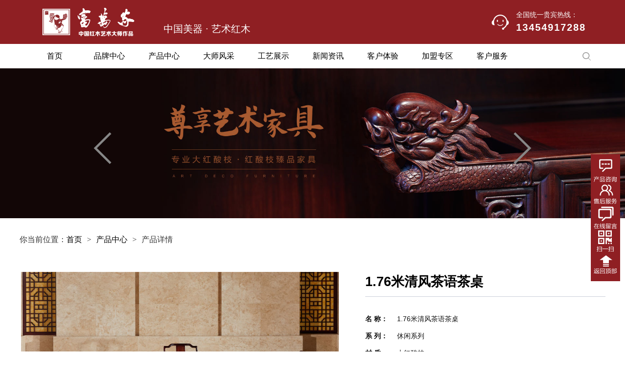

--- FILE ---
content_type: text/html; charset=utf-8
request_url: http://www.dyfwj.com/productShow.aspx?PrId=1544
body_size: 6485
content:






<!DOCTYPE html>
<html lang="zh-CN">
<head>
    <meta charset="UTF-8">
    <meta name="keywords" content="your keywords">
    <meta name="description" content="your description">
    <meta name="author" content="author,email address">
    <meta name="robots" content="index,follow">
    <meta http-equiv="X-UA-Compatible" content="IE=Edge,chrome=1">
    <meta name="renderer" content="ie-stand">
    <title>产品中心_东阳富万家红木家具</title>
    
<link href="/js/layui/css/layui.css" rel="stylesheet" />
<link rel="stylesheet" href="./css/reset.css">
<link href="../css/assets.css" rel="stylesheet" />
<link rel="stylesheet" href="./css/swiper.css">
<link rel="stylesheet" href="./css/layout.css?v=20260130145053">
<script src="./js/jquery.js"></script>
<script src="/js/layui/layui.js"></script>
<script src="./js/swiper.js"></script>
<script src="./js/common.js?v=20260130145053"></script>

    <link href="css/productShow.css" rel="stylesheet" />
</head>
<body>
    <form name="form1" method="post" action="./productShow.aspx?PrId=1544" id="form1">
<div>
<input type="hidden" name="__VIEWSTATE" id="__VIEWSTATE" value="/[base64]/kvJjlir9kAgEPZBYCZg8VAwABNAzliqDnm5/mtYHnqItkAgIPZBYCZg8VAwABNQzliqDnm5/[base64]/[base64]/ns7vliJcM5LyR6Zey57O75YiXFQUDMTU1AzE1NwMxNTgDMTU5AzE2NxQrAwVnZ2dnZ2RkZCdRawYBeZ47QTU+Tf/y6c7H2vlBSX98IrarplbY2zDq" />
</div>

<div>

	<input type="hidden" name="__VIEWSTATEGENERATOR" id="__VIEWSTATEGENERATOR" value="B2C60753" />
	<input type="hidden" name="__EVENTVALIDATION" id="__EVENTVALIDATION" value="/wEdAAzgLYXEh+RTj1RI/fj02q/82v3+d3xYvpvcNZU4/ZaKlJ2tvpbEFQR3j4Ef+N3tmjfZf0kdgCoPWDAoZrzT/VsDz/hJp3fEUS/unKyw9XKgxWczpPBOk8t0HzhIp4lc6+koQcG3SSD+Mzm2B+NA1aScmr/TWrmNa68+0JdzVajAUJYyjHfLg1K7Zh2uMmOj+IVWvABq3Md6KdLmAUncjN3wlJeKEx68uB+E+JJ87ipb3pMm7bDTIewOE5dwdOj/9UWSeoH1aVvjvxiHlJBdkEhMHOL0dJ4Gq4Y5GaLb+OYPdA==" />
</div>
        <div class="brand">
            
            
<div class="head">
    <div class="head-bd">
        <div class="wrap">
            <div class="wrap-bd">
                <div class="head-logo">
                    <a href="/">
                        <img src="./images/logo.png" alt=""></a>
                </div>
                <div class="head-slogan">中国美器 · 艺术红木</div>
            </div>
            <div class="wrap-pq">
                <div class="head-call">
                    <h6>全国统一贵宾热线：</h6>
                    <h3>13454917288</h3>
                </div>
            </div>
        </div>
    </div>
    <div class="head-pq">
        <div class="wrap">
            <div class="wrap-bd">
                <div class="head-nav">
                    <dl>
                        <dt>
                            <a href="/">首页</a>
                        </dt>
                    </dl>
                    <dl>
                        <dt>
                            <a href="about.aspx">品牌中心</a>
                        </dt>
                        <dd>
                            
<a href="about.aspx" class="">品牌简介</a>
<a href="aboutCulture.aspx" class="">品牌文化</a>
<a href="honor.aspx" class="">品牌荣誉</a>
<a href="video.aspx" class="">品牌视频</a>
<a href="contact.aspx"  class="">联系我们</a>
                        </dd>
                    </dl>
                    <dl>
                        <dt>
                            <a href="product.aspx?PrMaId=1&#column_module">产品中心</a>
                        </dt>
                        <dd>
                            
        <a class="" href="product.aspx?PrMaId=1&#column_module">大红酸枝</a>
    
        <a class="" href="product.aspx?PrMaId=4&#column_module">红酸枝</a>
    
        <a class="" href="product.aspx?PrMaId=5&#column_module">私享定制</a>
    
        <a class="" href="product.aspx?PrMaId=10&#column_module">中式整装</a>
    

                        </dd>
                    </dl>
                    <dl>
                        <dt>
                            <a href="masterAbout.aspx">大师风采</a>
                        </dt>
                        <dd>
                            
<a href="masterAbout.aspx" class="">大师简介</a>
<a href="masterProduct.aspx" class="">大师作品</a>
<a href="masterPhoto.aspx" class="">大师风采</a>
                        </dd>
                    </dl>
                    <dl>
                        <dt>
                            <a href="craft.aspx">工艺展示</a>
                        </dt>
                        <dd>
                            
<a href="craft.aspx?id=16" class="">工艺特色</a>
<a href="craft.aspx?id=1033" class="">生产流程</a>
                        </dd>
                    </dl>
                    <dl>
                        <dt>
                            <a href="news.aspx">新闻资讯</a>
                        </dt>
                        <dd>
                            
            <a class="" href="news.aspx?NeClId=1">企业资讯</a> 
        
            <a class="" href="news.aspx?NeClId=8">行业动态</a> 
        
            <a class="" href="news.aspx?NeClId=17">红木文化</a> 
        
 


                        </dd>
                    </dl>
                    <dl>
                        <dt>
                            <a href="exper.aspx">客户体验</a>
                        </dt>
                        <dd>
                            
<a href="customerChCase.aspx" class="">中式空间</a>
<a href="customerCase.aspx" class="">客户案例</a>
<a href="exper.aspx" class="">预约体验</a>
                        </dd>
                    </dl>
                    <dl>
                        <dt>
                            <a href="joinUs.aspx">加盟专区</a>
                        </dt>
                        <dd>
                            
        <a class="" href="joinUs.aspx?AtInClId=2">加盟优势</a>
    
        <a class="" href="joinUs.aspx?AtInClId=4">加盟流程</a>
    
        <a class="" href="joinUs.aspx?AtInClId=5">加盟条件</a>
    
<a href="JoinOnline.aspx" class="">在线加盟</a>
                        </dd>
                    </dl>
                    <dl>
                        <dt>
                            <a href="customerService.aspx">客户服务</a>
                        </dt>

                    </dl>
                </div>
            </div>
            <input type="submit" name="headMod$searchbtn" value="" id="headMod_searchbtn" class="hide" />
            <div class="wrap-pq">
                <div class="head-search">
                    <input name="headMod$txtKey" type="text" id="headMod_txtKey" placeholder="输入关键字" />
                    <img src="./images/icon_sousuo.png" alt="" id="searchBtn">
                </div>
            </div>
        </div>
    </div>
</div>

<div class="home-banner">
    <div class="swiper" id="homeBanner">
        <div class="swiper-wrapper">
            
                    <div class="swiper-slide">
                        <a href="#" target="_blank">
                            <img src="/UpLoadFile/ImagesInfo/20220510110507619.jpg" /></a>
                    </div>
                
                    <div class="swiper-slide">
                        <a href="#" target="_blank">
                            <img src="/UpLoadFile/ImagesInfo/20220510110514190.jpg" /></a>
                    </div>
                
                    <div class="swiper-slide">
                        <a href="#" target="_blank">
                            <img src="/UpLoadFile/ImagesInfo/20220510110523618.jpg" /></a>
                    </div>
                
                    <div class="swiper-slide">
                        <a href="#" target="_blank">
                            <img src="/UpLoadFile/ImagesInfo/20220510110538397.jpg" /></a>
                    </div>
                
        </div>
        <div class="swiper-button-prev"></div>
        <div class="swiper-button-next"></div>
    </div>
</div>



            <div class="innerPage">
                <div class="innerPage-main">
                     
<!--图片脚本-->
<script src="/js/img.main.js" type="text/javascript"></script>
<div class="current-location">
    <div class="cl-this">你当前位置：<a href="/">首页</a><span>></span><a href="product.aspx">产品中心</a><span>></span>产品详情</div>
</div>

        <div class="details_af">
            <div class="da_l">
                <div id="demo-test-gallery" class="dal_t swiper-no-swiping demo-gallery">
                    <ul class="swiper-wrapper ">
                        <li class="swiper-slide ">

                            <img src="/UpLoadFile/Product/20220517112755084.jpg" alt="1.76米清风茶语茶桌">
                        </li>
                        <li class="swiper-slide hide">

                            <img src="/" alt="1.76米清风茶语茶桌">
                        </li>
                        <li class="swiper-slide hide">

                            <img src="/" alt="1.76米清风茶语茶桌">
                        </li>
                        <li class="swiper-slide hide">

                            <img src="/" alt="1.76米清风茶语茶桌">
                        </li>
                        <li class="swiper-slide hide">

                            <img src="/" alt="1.76米清风茶语茶桌">
                        </li>
                    </ul>
                </div>
                <div class="dal_b hide">
                    <ul class="swiper-wrapper">
                        <li class="swiper-slide ">
                            <img src="/UpLoadFile/Product/20220517112755084.jpg" alt="1.76米清风茶语茶桌"></li>
                        <li class="swiper-slide hide">
                            <img src="/" alt="1.76米清风茶语茶桌"></li>
                        <li class="swiper-slide hide">
                            <img src="/" alt="1.76米清风茶语茶桌"></li>
                        <li class="swiper-slide hide">
                            <img src="/" alt="1.76米清风茶语茶桌"></li>
                        <li class="swiper-slide hide">
                            <img src="/" alt="1.76米清风茶语茶桌"></li>
                    </ul>
                    <div class="swiper-button-next"></div>
                    <div class="swiper-button-prev"></div>
                </div>
            </div>
            <div class="da_r">
                <em class="dar_title">1.76米清风茶语茶桌</em>
                <div class="dar_dl">
                    <dl>
                        <dt>名       称：</dt>
                        <dd>1.76米清风茶语茶桌</dd>
                    </dl>
                    <dl>
                        <dt>系       列：</dt>
                        <dd>休闲系列</dd>
                    </dl>
                    <dl>
                        <dt>材       质：</dt>
                        <dd>大红酸枝</dd>
                    </dl>
                    <dl>
                        <dt>规       格：</dt>
                        <dd>暂无</dd>
                    </dl>
                    <dl>
                        <dt>备       注：</dt>
                        <dd>产品以实物为准，图片仅供参考</dd>
                    </dl>
                </div>
            </div>
        </div>
    


<div class="details_bf">
    <div class="db_l">
        <div class="db_l_box">
            <div class="dbl_t">
                <em>材质类别</em>
                <span>Material category</span>
            </div>
            <ul class="dbl_b">
                
                        <li><a href="product.aspx?PrMaId=1" target="_blank">大红酸枝</a></li>
                    
                        <li><a href="product.aspx?PrMaId=4" target="_blank">红酸枝</a></li>
                    
                        <li><a href="product.aspx?PrMaId=5" target="_blank">私享定制</a></li>
                    
                        <li><a href="product.aspx?PrMaId=10" target="_blank">中式整装</a></li>
                    
            </ul>
        </div>
        <div class="db_l_box">
            <div class="dbl_t">
                <em>功能空间</em>
                <span>Functional space</span>
            </div>
            <ul class="dbl_b">
                
                        <li><a href="product.aspx?PrClId=155" target="_blank">客厅系列</a></li>
                    
                        <li><a href="product.aspx?PrClId=157" target="_blank">餐厅系列</a></li>
                    
                        <li><a href="product.aspx?PrClId=158" target="_blank">卧室系列</a></li>
                    
                        <li><a href="product.aspx?PrClId=159" target="_blank">书房系列</a></li>
                    
                        <li><a href="product.aspx?PrClId=167" target="_blank">休闲系列</a></li>
                    
            </ul>
        </div>
    </div>
    <div class="dbb_r">
        <ul class="dbbr_t">
            <li class="dbbrt">图文介绍</li>
            <li>商品参数</li>
        </ul>
        <div class="dbbr_b">
            <div class="dbbrb">
                <div style="text-align:center;">
	<img src="/UpLoadFile/image/20220517/20220517112753_2097.jpg" alt="" /><br />
</div>
            </div>
            <div class="dbbrb" style="display: none;">
                <ul class="dbbr_b_xq">
                    <li>名 称：1.76米清风茶语茶桌</li>
                    <li>系 列：休闲系列</li>
                    <li>材 质：大红酸枝</li>
                    <li>规 格：暂无</li>
                </ul>
            </div>
        </div>
    </div>
</div>

                </div>
            </div>
            

<div class="foot">
    <div class="foot-tag">
        <div class="foot-tag-icon">
            <img src="./images/icon_fiexd.png" alt="">
        </div>
    </div>
    <div class="foot-info">
        <div class="foot-info-wrap">
            <div class="foot-info-bd">
                <div class="foot-info-logo">
                    <img src="./images/logo.png" alt="">
                </div>
                <div class="foot-info-txt">
                    <p>贵宾热线：13454917288</p>
                    <p>传真：0579-86211018</p>
                    <p>地址：浙江省东阳市南市街道南峰工业区</p>
                </div>
            </div>
            <div class="foot-info-pq">
                <div class="foot-info-weChat">
                    <div class="foot-info-weChat-item">
                        <div class="fiwi-img">
                            <img src="./images/weChat.jpg?v=1.1" alt="">
                        </div>
                        <div class="fiwi-txt">更多产品信息，扫码咨询</div>
                    </div>
                    
                </div>
            </div>
        </div>
    </div>
    <div class="consult">
        <div id="bmcslfrom" class="consult-wrap">
            <input type="text" placeholder="姓名" class="csl_txtName">
            <input type="text" placeholder="电话" class="csl_txtTel">
            <select name="footerMod$ProductMaterialDDlt" id="footerMod_ProductMaterialDDlt" class="csl_selMater">
	<option value="1">大红酸枝</option>
	<option value="4">红酸枝</option>
	<option value="5">私享定制</option>
	<option value="10">中式整装</option>

</select>
            <select name="footerMod$ProductClassListDDlt" id="footerMod_ProductClassListDDlt" class="csl_selClass">
	<option value="155">客厅系列</option>
	<option value="157">餐厅系列</option>
	<option value="158">卧室系列</option>
	<option value="159">书房系列</option>
	<option value="167">休闲系列</option>

</select>
            <input type="button" value="一对一精准服务" class="csl_btn" data-form="bmcslfrom">
        </div>
    </div>
</div>
<div class="sideBar">
    <div class="sideBar-item openformbtn" data-fmtit="产品咨询" data-mod="2">
        <div class="sideBar-item-icon">
            <img src="./images/icon_btn1.png" alt="">
        </div>
    </div>
    <div class="sideBar-item openformbtn" data-fmtit="售后服务" data-mod="2">
        <div class="sideBar-item-icon">
            <img src="./images/icon_btn2.png" alt="">
        </div>
    </div>
    <div class="sideBar-item openformbtn" data-fmtit="在线留言" data-mod="2">
        <div class="sideBar-item-icon">
            <img src="./images/icon_btn3.png" alt="">
        </div>
    </div>
    <div class="sideBar-item">
        <div class="sideBar-item-icon">
            <img src="./images/icon_btn4.png" alt="">
        </div>
        <div class="sideBar-item-weChat">
            <img src="./images/weChat.jpg?v=1.1" alt="">
        </div>
    </div>
    <div class="sideBar-item" id="toTop">
        <div class="sideBar-item-icon">
            <img src="./images/icon_btn5.png" alt="">
        </div>
    </div>
</div>

<!--通用咨询表单-->
<script src="/js/jquery-1.9.1.min.js"></script>
<script src="/js/layui/layui.js"></script>
<script src="/js/consult.js"></script>
<div id="add-main" style="display: none;">
    <div class="layui-form" id="add-form" style="padding: 20px 0;">
        <div class="layui-form-item ">
            <label class="layui-form-label" style="width: 80px">姓氏</label>
            <div class="layui-input-block">
                <input type="text" id="params_txtname" name="name"   style="width: 240px" lay-verify="required" placeholder="请输入姓氏" autocomplete="off" class="layui-input">
            </div>
        </div>
        <div class="layui-form-item ">
            <label class="layui-form-label" style="width: 80px">电话</label>
            <div class="layui-input-block">
                <input type="text" id="params_txtphone" name="phone"   style="width: 240px" lay-verify="phone" placeholder="请输入电话" autocomplete="off" class="layui-input">
            </div>
        </div>
        <div class="layui-form-item">
            <div class="layui-input-block"  >
                <button type="button" class="layui-btn" lay-submit lay-filter="save" id="savebtn">立即提交</button>
                <button type="reset" class="layui-btn layui-btn-primary" id="closeBtn">重新填写</button>
            </div>
        </div>
        <div class="layui-form-item" >
            <div class="layui-input-block" style="margin: 0px;text-align: center;line-height: 41px;font-size: 18px;">提交成功后，我们会尽快回呼您！</div>
        </div>
    </div>
</div>

        </div>
    </form>
</body>
</html>



--- FILE ---
content_type: text/css
request_url: http://www.dyfwj.com/css/reset.css
body_size: 976
content:
html {
    width: 100%;
    -webkit-text-size-adjust:none;
    -webkit-text-size-adjust: 100%;
    -ms-text-size-adjust: 100%;
    -webkit-tap-highlight-color: rgba(0, 0, 0, 0);
    height: 100%;
}
body {
    width: 100%;
    height: 100%;
    font-size: 12px;
    color: rgb(17, 17, 17);
    line-height: 1.5;
    background: #fff;
    min-height: 100%;
    font-family: 'Microsoft YaHei', '微软雅黑', Arial, sans-serif;
}
* {
    margin: 0;
    padding: 0;
    border: 0;
}
ul,ul li,ol,li {
    list-style: none outside none;
}
img {
    vertical-align: middle;
    border: none;
    max-width: 100%;
}
i {
    font: inherit;
}
input,select,option {
    vertical-align: middle;
    border-radius: 0px;
    -moz-appearance:none;
    -webkit-appearance:none;
    appearance:none;
    -webkit-tap-highlight-color: rgba(0, 0, 0, 0);
    outline: none;
}
input[type="text"],
input[type="button"],
input[type="submit"],
input[type="reset"] {
    -webkit-appearance: none;
    appearance: none;
    border-radius: 0;
    outline: none;
}

h1,h2,h3,h4,h5,h6,i,strong {
    font-weight: normal;
}
select::-ms-expand {
    display: none; 
}
a {
    color: #000;
    text-decoration: none;
    -webkit-tap-highlight-color: rgba(0, 0, 0, 0);
}
a:hover {
    text-decoration: none;
    outline: none;
}
.clear {
    clear: both;
}
.clearfix:after {
    content: "";
    display: block;
    height: 0;
    clear: both;
    visibility: hidden;
}
.clearfix {
    zoom: 1;
    display: block;
    height: 1px;
    clear: both;
}
body,ul,ol,li,p,h1,h2,h3,h4,h5,h6,form,fieldset,table,td,img,div,dl,dt,dd,input{
    margin: 0;
    padding: 0;
}
/* 单行文本溢出隐藏 */
.one-txt-cut {
    overflow: hidden;
    text-overflow:ellipsis;
    white-space: nowrap;
}
/* 多行文本溢出隐藏 */
.txt-cut {
    overflow:hidden; 
    text-overflow:ellipsis; 
    display:-webkit-box; 
    -webkit-line-clamp:2; 
    -webkit-box-orient:vertical; 
}

--- FILE ---
content_type: text/css
request_url: http://www.dyfwj.com/css/layout.css?v=20260130145053
body_size: 7821
content:

/* s head */
.wrap {
    width: 1200px;
    margin: 0 auto;
    height: inherit;
    display: flex;
    justify-content: space-between;
    align-items: center;
}

.wrap-bd {
    display: flex;
    justify-content: center;
    align-items: flex-end;
}

.head-bd {
    width: 100%;
    height: 90px;
    background: #8f1f23;
}

.head-logo {
    width: 189px;
    height: 58px;
    margin-left: 46px;
}

.head-slogan {
    font-size: 20px;
    color: #fff;
    line-height: 1.5;
    margin-left: 60px;
}

.head-call {
    padding-left: 50px;
    background: url('../images/icon_call.png') no-repeat;
    background-size: 35px 31px;
    background-position: left center;
    margin-right: 40px;
}

.head-call h6 {
    font-size: 14px;
    color: #fff;
    font-weight: normal;
}

.head-call h3 {
    font-size: 20px;
    color: #fff;
    font-weight: bold;
    letter-spacing: 2px;
}

.head-pq {
    width: 100%;
    height: 50px;
    background: #fff;
}

.head-nav {
    display: flex;
    justify-content: center;
    align-items: center;
    margin-left: 16px;
}

.head-nav dl {
    width: 112px;
    height: 50px;
    font-size: 16px;
    color: #000;
    line-height: 50px;
    text-align: center;
    background: #fff;
    position: relative;
}

.head-nav dt {
    width: 112px;
    height: 50px;
    font-size: 16px;
    color: #000;
    line-height: 50px;
    text-align: center;
    background: #fff;
}

.head-nav dt a {
    font-size: 16px;
    color: #000;
    display:block;
}

.head-nav dt:hover {
    background: #5e070a;
}

.head-nav dt:hover a {
    font-size: 16px;
    color: #fff;
}

.head-nav dd {
    display: none ;
    position: absolute;
    top: 50px;
    left: 0;
    z-index: 100;
    width: 100%;
    padding: 10px 0;
    background: rgba(153, 51, 51, .8);
}

.head-nav dd a {
    display: block;
    width: 100%;
    height: 40px;
    font-size: 16px;
    color: #fff;
    line-height: 40px;
    text-align: center;
}

.head-nav dt.cur {
    color: #fff;
    background: #5e070a;
}

.head-nav dt.cur a {
    font-size: 16px;
    color: #fff;
}

.head-search {
    width: 136px;
    height: 28px;
    display: flex;
    justify-content: flex-end;
    align-items: center;
    margin-right: 30px;
}
.head-search input {
    display: none;
    width: 115px;
    height: 28px;
    border: 1px solid #ddd;
    padding: 0 5px;
    font-size: 14px;
    color: #000;
    box-sizing: border-box;
}
.head-search img {
    width: 17px;
    height: 17px;
    cursor: pointer;
    margin-left: 4px;
}
/* e head */

/* s banner */
.home-banner {
    width: 100%;
    position: relative;
    overflow: hidden;
}

.home-banner .swiper-button-prev {
    width: 36px;
    height: 65px;
    background: url('../images/icon_prev.png') no-repeat;
    background-size: 100% 100%;
    background-position: center;
    left: 15%;
}
.home-banner .swiper-button-next {
    width: 36px;
    height: 65px;
    background: url('../images/icon_next.png') no-repeat;
    background-size: 100% 100%;
    background-position: center;
    right: 15%;
}
/* e banner */

/* s consult */
.consult {
    width: 100%;
    height: 160px;
    background: #e8e8e8;
}
.consult-wrap {
    width: 1140px;
    margin: 0 auto;
    padding: 0 30px;
    height: inherit;
    display: flex;
    justify-content: center;
    align-items: center;
}
.consult input,
.consult select {
    width: 200px;
    height: 35px;
    border: 1px solid #bfbfbf;
    box-sizing: border-box;
    padding: 0 20px;
    font-size: 16px;
    color: #3b3b3b;
    margin-right: 20px;
}

.consult input[type=button] {
    margin-right: 0;
    font-size: 18px;
    color: #fff;
    font-weight: 500;
    background: #c9171d;
    border-color: #c9171d;
    cursor: pointer;
}
/* e consult */


/* s home-column */
.home-column-wrap {
    width: 1140px;
    margin: 0 auto;
    padding: 0 30px;
    height: inherit;
    display: flex;
    justify-content: center;
    align-items: center;
}
.home-column-title {
    width: 100%;
    height: 160px;
}
.home-column-title-bd {
    width: 170px;
    font-size: 36px;
    color: #000;
    font-weight: 500;
    line-height: 1.5;
}
.home-column-title-pq {
    width: 970px;
    height: 40px;
    display: flex;
    justify-content: space-between;
    align-items: center;
    border-bottom: 1px solid #959595;
}
.home-column-title-pq span {
    font-size: 18px;
    color: #000;
    line-height: 40px;
    letter-spacing: 5px;
}
.home-column-title-pq a {
    width: 120px;
    height: 24px;
    border: 1px solid #959595;
    border-radius: 20px;
    font-size: 14px;
    color: #000;
    line-height: 22px;
    text-align: center;
    box-sizing: border-box;
}
.home-column-title-pq a:hover {
    color: #fff;
    border-color: #8f1f23;
    background: #8f1f23;
}

.home-column-main {
    width: 1140px;
    margin: 0 auto;
    padding: 0 30px;
}

.home-column-brand {
    display: flex;
    justify-content: center;
    align-items: center;
    padding-top: 17px;
    padding-bottom: 93px;
}

.home-column-brand-bd {
    width: 600px;
    height: 410px;
    padding-right: 60px;
    box-sizing: border-box;
}

.hcbb-text {
    width: 100%;
    height: 112px;
    font-size: 14px;
    line-height: 2;
    color: #000;
    padding-top: 44px;
    padding-bottom: 50px;
    overflow:hidden; 
    text-overflow:ellipsis; 
    display:-webkit-box; 
    -webkit-line-clamp: 4; 
    -webkit-box-orient:vertical; 
}

.hcbb-more {
    margin-bottom: 75px;
}

.hcbb-more a {
    display: block;
    width: 200px;
    height: 30px;
    font-size: 16px;
    color: #fff;
    line-height: 30px;
    text-align: center;
    background: #000;
}

.hcbb-nav {
    display: flex;
    justify-content: space-between;
    align-content: start;
}
.hcbb-nav a {
    width: 150px;
    height: 100px;
    border: 3px solid #000;
    box-sizing: border-box;
    font-size: 24px;
    color: #000;
    letter-spacing: 5px;
    line-height: 94px;
    text-align: center;
}
.hcbb-nav a:hover {
    color: #fff;
    background: #8f1f23;
    border-color: #8f1f23;
}

.home-column-brand-pq {
    width: 540px;
    height: 410px;
}

.hcbp-video {
    width: 540px;
    height: 410px;
    overflow: hidden;
    display: flex;
    justify-content: center;
    align-items: center;
    position: relative;
}
/*.hcbp-video::after {
    width: 100%;
    height: 100%;
    background: url('../images/icon_play.png') no-repeat;
    background-size: 54px 54px;
    background-position: center;
    background-color: rgba(0, 0, 0, .3);
    content: '';
    position: absolute;
    left: 0;
    top: 0;
    z-index: 10;
    cursor: pointer;
}
*/

.home-column-goods {
    margin-top: -60px;
    padding-bottom: 105px;
}
.home-column-goods-nav {
    width: 100%;
    height: 126px;
    display: flex;
    justify-content: center;
    align-items: center;
}
.home-column-goods-nav a {
    padding: 0 20px;
    font-size: 24px;
    color: #fff;
    line-height: 50px;
    text-align: center;
    background: #8f1f23;
    margin: 0 22px;
}
.home-column-goods-nav a:hover {
    background: #c9151e; 
 }

.hcgl-bd,.hcgl-pq {
    display: flex;
    justify-content: space-between;
    align-items: center;
}
.hcgl-bd {
    margin-bottom: 39px;
}
.hcgl-bd-col {
    width: 550px;
    height: 360px;
    position: relative;
}

.hcgl-bd-col-tit {
    position: absolute;
    top: 0;
    left: 40px;
    z-index: 10;
    width: 100px;
    height: 360px;
}
.hcgl-bd-col-img {
    width: 550px;
    height: 360px;
    overflow: hidden;
    display: flex;
    justify-content: center;
    align-items: center;
}
.hcgl-bd-col-img img {
    transition: all .5s;
}
.hcgl-bd-col-img:hover img {
    transform: scale(1.1);
}

.hcgl-pq-col {
    width: 353px;
    height: 231px;
    position: relative;
}
.hcgl-pq-col-tit {
    position: absolute;
    top: 0;
    left: 26px;
    z-index: 10;
    width: 66px;
    height: 230px;
}
.hcgl-pq-col-img {
    width: 353px;
    height: 231px;
    overflow: hidden;
    display: flex;
    justify-content: center;
    align-items: center;
}
.hcgl-pq-col-img img {
    transition: all .5s;
}
.hcgl-pq-col-img:hover img {
    transform: scale(1.1);
}


.home-column-master {
    display: flex;
    justify-content: center;
    align-items: center;
    padding-top: 17px;
    padding-bottom: 73px;
}

.home-column-master-bd {
    width: 340px;
    padding: 0 130px;
    height: 410px;
}

.hcmb-title {
    display: flex;
    align-items: flex-end;
    padding-top: 38px;
    margin-bottom: 33px;
}
.hcmb-title span {
    display: inline-block;
    padding: 0 6px;
    font-size: 20px;
    color: #fff;
    line-height: 30px;
    background: #8f1f23;
    margin-right: 12px;
}
.hcmb-title em {
    font-size: 18px;
    color: #8f1f23;
    line-height: 1;
    font-style: normal;
}

.hcmb-text {
    width: 100%;
    height: 140px;
    font-size: 14px;
    line-height: 2;
    color: #000;
    overflow:hidden; 
    text-overflow:ellipsis; 
    display:-webkit-box; 
    -webkit-line-clamp:5; 
    -webkit-box-orient:vertical; 
    margin-bottom: 79px;
}

.hcmb-nav {
    display: flex;
    justify-content: space-between;
    align-items: center;
}
.hcmb-nav-item-pic {
    width: 56px;
    margin: 0 auto;
    height: 56px;
}
.hcmb-nav-item-pic .on {
    display: none;
}
.hcmb-nav-item-pic:hover .off {
    display: none;
}
.hcmb-nav-item-pic:hover .on {
    display: block;
}
.hcmb-nav-item-tit {
    font-size: 16px;
    color: #000;
    line-height: 1.5;
    text-align: center;
    margin-top: 10px;
}

.home-column-master-pq {
    width: 540px;
    height: 410px;
}
.hcmp-img {
    width: 540px;
    height: 410px;
    display: flex;
    justify-content: center;
    align-items: center;
}

.home-column-boutique {
    padding: 58px 0 10px;
    display: flex;
    flex-wrap: wrap;
}

.home-column-boutique-item {
    width: 353px;
    margin-right: 40.5px;
    margin-bottom: 39px
}
.home-column-boutique-item:nth-child(3n) {
    margin-right: 0;
}

.hcbi-img {
    width: 353px;
    height: 231px;
    overflow: hidden;
    display: flex;
    justify-content: center;
    align-items: center;
}

.hcbi-txt {
    padding-top: 28px;
    padding-bottom: 12px;
    display: flex;
    justify-content: space-between;
    align-items: center;
    border-bottom: 1px solid #b5b5b5;
    margin: 0 22px ;
}
.hcbi-txt-bd {
    width: 200px;
    position: relative;
}
.hcbi-txt-bd em {
    display: block;
    width: 100%;
    font-size: 16px;
    color: #000;
    font-style: normal;
    overflow: hidden;
    text-overflow:ellipsis;
    white-space: nowrap;
    position: relative;
    margin-bottom: 10px;
}
.hcbi-txt-bd span {
    display: inline-block;
    padding: 0 6px;
    font-size: 14px;
    color: #000;
    line-height: 24px;
    text-align: center;
    background: #e8e8e8;
}

.hcbi-txt-pq {
    width: 100px;
    height: 40px;
    font-size: 16px;
    color: #000;
    line-height: 40px;
    text-align: center;
    background: #e8e8e8;
}
.home-column-boutique-item:hover .hcbi-txt {
    border-bottom: 1px solid #8f1f23;
}
.home-column-boutique-item:hover em {
    color: #8f1f23;
}
.home-column-boutique-item:hover span {
    color: #fff;
    background: #8f1f23;
}
.home-column-boutique-item:hover .hcbi-txt-pq {
    color: #fff;
    background: #8f1f23;
}



.home-column-craft {
    padding-top: 3px;
    padding-bottom: 82px;
    display: flex;
    justify-content: space-between;
    align-items: center;
}

.home-column-craft-bd {
    width: 560px;
    height: 410px;
    display: flex;
    flex-wrap: wrap;
    justify-content: space-between;
    align-content: space-between;
}

.hccb-item {
    width: 270px;
    height: 195px;
    position: relative;
    overflow: hidden;
    display: flex;
    justify-content: center;
    align-items: center;
}

.hccb-item:hover::after {
    position: absolute;
    top: 0;
    left: 0;
    z-index: 10;
    content: '';
    width: 100%;
    height: 100%;
    background: url('../images/hover_craft.png') no-repeat;
    background-size: 100%;
    background-position: center;
    background-color: rgba(153, 51, 51, .8);
    cursor: pointer;
}

.home-column-craft-pq {
    width: 560px;
    height: 410px;
}

.hccp-item {
    width: 560px;
    height: 410px;
    overflow: hidden;
    position: relative;
    display: flex;
    justify-content: center;
    align-items: center;
}

.hccp-item:hover::after {
    position: absolute;
    top: 0;
    left: 0;
    z-index: 10;
    content: '';
    width: 100%;
    height: 100%;
    background: url('../images/hover_case.png') no-repeat;
    background-size: 249px 182px;
    background-position: center;
    background-color: rgba(0, 0, 0, .5);
    cursor: pointer;
}


.home-column-news {
    padding-top: 35px;
    padding-bottom: 100px;
    display: flex;
    justify-content: space-between;
    align-items: center;
}

.home-column-news-bd {
    width: 560px;
    height: 364px;
    overflow: hidden;
}

.hcnb-card {
    width: 100%;
    height: 100%;
    position: relative;
}
.hcnb-card-img {
    width: 560px;
    height: 364px;
    overflow: hidden;
    display: flex;
    justify-content: center;
    align-items: center;
}
.hcnb-card-txt {
    position: absolute;
    left: 0;
    bottom: 0;
    width: 100%;
    height: 50px;
    background: rgba(0, 0, 0, .5);
    font-size: 18px;
    color: #fff;
    line-height: 50px;
    font-weight: 500;
    padding: 0 10px;
    box-sizing: border-box;
    overflow: hidden;
    text-overflow:ellipsis;
    white-space: nowrap;
}
.hcnb-card-txt a{
    color:#fff;
}
.home-column-news-pq {
    width: 430px;
    height: 364px;
    margin-right: 30px;
}

.hcnp-list-item {
    padding-top: 32px;
    border-bottom: 1px solid #b5b5b5;
}
.hcnp-list-item:first-child {
    padding-top: 0;
}

.hcnp-list-item-tit {
    font-size: 18px;
    color: #000;
    font-weight: 500;
    line-height: 1;
    margin-bottom: 15px;
}

.hcnp-list-item-txt {
    width: 100%;
    height: 48px;
    font-size: 14px;
    color: #000;
    line-height: 24px;
    overflow:hidden; 
    text-overflow:ellipsis; 
    display:-webkit-box; 
    -webkit-line-clamp:2; 
    -webkit-box-orient:vertical;
    margin-bottom: 18px;
}
/* e home-column */


/* s foot */
.foot-tag {
    max-width: 1920px;
    margin: 0 auto;
    position: relative;
}

.foot-tag::after {
    content: '';
    display: block;
    padding-top: 15.625%;
    background: url('../images/home_bg.jpg') no-repeat;
    background-size: 100% auto;
}

.foot-tag-icon {
    position: absolute;
    left: 50%;
    top: 50%;
    transform: translate(-50%,-50%);
    z-index: 10;
    width: 1140px;
    height: 49px;
    display: flex;
    justify-content: center;
    align-items: center;
}


.foot-info {
    width: 100%;
    background: #8f1f23;
}

.foot-info-wrap {
    width: 900px;
    margin: 0 auto;
    height: 354px;
    display: flex;
    justify-content: space-between;
    align-items: center;
}

.foot-info-logo {
    width: 189px;
    height: 58px;
    overflow: hidden;
    display: flex;
    justify-content: center;
    align-items: center;
    margin-bottom: 35px;
}

.foot-info-txt p {
    font-size: 18px;
    color: #fff;
    line-height: 30px;
}

.foot-info-weChat {
    display: flex;
    justify-content: center;
    align-items: center;
}

.foot-info-weChat-item {
    margin: 0 20px;
}

.fiwi-img {
    width: 125px;
    margin: 0 auto;
    height: 125px;
    /* padding: 10px;
    box-sizing: border-box; */
    overflow: hidden;
    display: flex;
    justify-content: center;
    align-items: center;
    background: #fff;
    margin-bottom: 10px;
}

.fiwi-txt {
    font-size: 14px;
    color: #fff;
    line-height: 1.5;
    text-align: center;
}
/* e foot */

/* s sideBar */
.sideBar {
    position: fixed;
    right: 10px;
    bottom: 20%;
    width: 60px;
    padding: 10px 0;
    background: #8f1f23;
    z-index: 100;
}

.sideBar-item {
    width: 60px;
    height: 48px;
    cursor: pointer;
    position: relative;
}

.sideBar-item-icon {
    width: 48px;
    margin: 0 auto;
    height: 48px;
}

.sideBar-item-weChat {
    display: none;
    position: absolute;
    right: 60px;
    top: 50%;
    transform: translateY(-50%);
    z-index: 10;
    width: 125px;
    height: 125px;
    padding: 5px;
    box-sizing: border-box;
}
.sideBar-item:hover .sideBar-item-weChat {
    display: block;
}
/* e sideBar */



/* s 内页 */
.innerPage-head {
    border-bottom: 1px solid #959595;
}

.innerPage-head-wrap {
    width: 1140px;
    padding: 0 30px;
    margin: 0 auto;
    height: 148px;
}

.innerPage-head-path {
    font-size: 14px;
    color: #000;
    line-height: 3;
    padding-left: 18px;
    margin: 11px 0;
}

.innerPage-head-path a {
    font-size: 14px;
    color: #000;
}

.innerPage-head-path a:hover {
    color: #c9171d;
}

.innerPage-head-path span {
    margin: 0 4px;
}

.innerPage-head-nav {
    display: flex;
    justify-content: space-between;
    align-items: center;
    padding-left: 18px;
    padding-right: 30px;
}

.innerPage-head-nav-title {
    font-size: 36px;
    color: #000;
    font-weight: 500;
    line-height: 40px;
}

.innerPage-head-nav-list {
    width: 800px;
    height: 40px;
    display: flex;
    align-items: center;
}
.innerPage-head-nav-list a {
    width: 140px;
    height: 40px;
    font-size: 20px;
    color: #666;
    line-height: 38px;
    text-align: center;
    border: 1px solid #666;
    box-sizing: border-box;
    margin-right: 25px;
}
.innerPage-head-nav-list a:last-child {
    margin-right: 0;
}
.innerPage-head-nav-list a:hover {
    color: #fff;
    background: #8f1f23;
    border-color: #8f1f23;
}
.innerPage-head-nav-list a.cur {
    color: #fff;
    background: #8f1f23;
    border-color: #8f1f23;
}

.mgr50 a {
    margin-right: 50px;
}


.innerPage-main-brand {
    width: 1080px;
    margin: 0 auto;
}

.brand-column {
    padding: 68px;
}

.brand-column-title {
    font-size: 30px;
    color: #000;
    line-height: 1.5;
    text-align: center;
    margin-bottom: 30px;
}

.brand-column-text {
    font-size: 14px;
    color: #000;
    line-height: 2;
    min-height:300px;
}
.brand-column-text p {
    font-size: 14px;
    color: #000;
    line-height: 2;
    margin-bottom: 28px;
}

.brand-banner {
    width: 100%;
    height: 460px;
    display: flex;
    justify-content: center;
    align-items: center;
}



.innerPage-main-goods {
    width: 1140px;
    margin: 0 auto;
    padding: 0 30px;
}

.goods-column {
    padding-bottom: 60px;
}

.goods-column-head {
    padding: 50px 0 60px;
}

.goods-column-head-title {
    font-size: 30px;
    color: #000;
    line-height: 1.5;
    text-align: center;
    margin-bottom: 20px;
}

.goods-column-head-text {
    font-size: 14px;
    color: #000;
    line-height: 2;
    text-align: center;
    margin-bottom: 30px;
}

.goods-column-head-nav {
    display: flex;
    justify-content: center;
    align-items: center;
}

.goods-column-head-nav a {
    width: 140px;
    height: 32px;
    border: 1px solid #959595;
    font-size: 18px;
    color: #959595;
    line-height: 30px;
    text-align: center;
    margin-right: 28px;
    box-sizing: border-box;
}

.goods-column-head-nav a:last-child {
    margin-right: 0;
}

.goods-column-head-nav a.cur {
    color: #fff;
    border-color: #8f1f23;
    background: #8f1f23;
}

.goods-column-head-nav a:hover {
    color: #fff;
    border-color: #8f1f23;
    background: #8f1f23;
}

.goods-column-list {
    display: flex;
    flex-wrap: wrap;
}

.goods-column-list-item {
    width: 353px;
    margin-right: 40.5px;
    margin-bottom: 39px;
}

.goods-column-list-item:nth-child(3n) {
    margin-right: 0;
}

.gcli-img {
    width: 353px;
    height: 231px;
    overflow: hidden;
    display: flex;
    justify-content: center;
    align-items: center;
}
.gcli-img img {
    height: 231px;
}
.gcli-txt {
    padding-top: 28px;
    padding-bottom: 12px;
    display: flex;
    justify-content: space-between;
    align-items: center;
    border-bottom: 1px solid #b5b5b5;
    margin: 0 22px ;
}
.gcli-txt-bd {
    width: 200px;
    position: relative;
}
.gcli-txt-bd em {
    display: block;
    width: 100%;
    font-size: 16px;
    color: #000;
    font-style: normal;
    overflow: hidden;
    text-overflow:ellipsis;
    white-space: nowrap;
    position: relative;
    margin-bottom: 10px;
}
.gcli-txt-bd span {
    display: inline-block;
    padding: 0 6px;
    font-size: 14px;
    color: #000;
    line-height: 24px;
    text-align: center;
    background: #e8e8e8;
}

.gcli-txt-pq {
    width: 100px;
    height: 40px;
    font-size: 16px;
    color: #000;
    line-height: 40px;
    text-align: center;
    background: #e8e8e8;
}
.goods-column-list-item:hover .gcli-txt {
    border-bottom: 1px solid #8f1f23;
}
.goods-column-list-item:hover em {
    color: #8f1f23;
}
.goods-column-list-item:hover span {
    color: #fff;
    background: #8f1f23;
}
.goods-column-list-item:hover .gcli-txt-pq {
    color: #fff;
    background: #8f1f23;
}



.master-column-introduction {
    width: 1140px;
    margin: 0 auto;
    display: flex;
    justify-content: center;
    align-items: center;
    padding: 90px 0;
}
.master-column-introduction-bd {
    width: 462px;
    height: 519px;
    overflow: hidden;
    display: flex;
    justify-content: center;
    align-items: center;
}
.master-column-introduction-pq {
    width: 458px;
    height: 519px;
    padding: 0 60px;
}
.mcip-title {
    padding-top: 20px;
    display: flex;
    align-items: center;
    margin-bottom: 35px;
}
.mcip-title span {
    padding: 0 8px;
    font-size: 20px;
    color: #fff;
    line-height: 30px;
    background: #8f1f23;
}
.mcip-title em {
    margin-left: 10px;
    align-self: flex-end;
    font-size: 18px;
    color: #8f1f23;
    line-height: 1;
    font-style: normal;
    text-transform: capitalize;
}
.mcip-text {
    width: 100%;
    height: 168px;
    font-size: 14px;
    color: #000;
    line-height: 2;
    margin-bottom: 70px;
    text-align: justify;
}

.mcip-info em {
    display: block;
    font-size: 18px;
    color: #000;
    line-height: 1.5;
    margin-bottom: 5px;
}

.mcip-info i {
    display: block;
    font-size: 14px;
    color: #000;
    line-height: 1.5;
    font-style: italic;
    margin-bottom: 7px;
}


.master-column-works {
    width: 100%;
    height: 1237px;
    background: url('../images/master_bg.jpg') no-repeat;
    background-position: center;
}

.master-column-works-wrap {
    width: 1140px;
    margin: 0 auto;
}

.master-column-works-bd {
    height: 130px;
    display: flex;
    justify-content: space-between;
    align-items: center;
}

.mcwb-title {
    display: flex;
    padding-left: 18px;
}

.mcwb-title span {
    padding: 0 8px;
    font-size: 20px;
    color: #fff;
    text-align: center;
    line-height: 30px;
    background: #8f1f23;
}

.mcwb-title em {
    margin-left: 10px;
    align-self: flex-end;
    font-size: 18px;
    color: #8f1f23;
    line-height: 1;
    font-style: normal;
    text-transform: capitalize;
}

.mcwb-more {
    width: 120px;
    height: 30px;
    border-radius: 15px;
    border: 1px solid #959595;
    font-size: 14px;
    color: #000;
    line-height: 28px;
    text-align: center;
    box-sizing: border-box;
}

.mcwb-more:hover {
    color: #fff;
    border-color: #8f1f23;
    background: #8f1f23;
}

.master-column-works-pq {
    display: flex;
    flex-wrap: wrap;
    justify-content: space-between;
    align-items: center;
}

.mcwp-item {
    width: 550px;
    margin-bottom: 36px;
}

.mcwp-item-img {
    width: 550px;
    height: 360px;
    overflow: hidden;
    display: flex;
    justify-content: center;
    align-items: center;
}

.mcwp-item-txt {
    height: 140px;
    background: #fff;
}

.mcwp-item-txt-col {
    width: 490px;
    height: 40px;
    margin: 0 auto;
    padding: 50px 0;
    display: flex;
    justify-content: space-between;
    align-items: center;
}

.mcwp-item-txt-col em {
    width: 350px;
    height: 16px;
    font-size: 16px;
    color: #8f1f23;
    line-height: 16px;
    padding-bottom: 24px;
    font-style: normal;
    overflow: hidden;
    text-overflow: ellipsis;
    white-space: nowrap;
    position: relative;
}
.mcwp-item-txt-col em::after {
    width: 20px;
    height: 3px;
    position: absolute;
    left: 0;
    bottom: 0;
    z-index: 10;
    content: '';
    background: #8f1f23;
}

.mcwp-item-txt-col span {
    width: 110px;
    height: 40px;
    font-size: 16px;
    color: #fff;
    line-height: 40px;
    text-align: center;
    background: #8f1f23;
}



.master-column-masterful {
    width: 100%;
    background: #fff;
    padding-bottom: 60px;
}

.master-column-masterful-wrap {
    width: 1140px;
    margin: 0 auto;
}

.master-column-masterful-bd {
    height: 150px;
    display: flex;
    justify-content: space-between;
    align-items: center;
}

.mcmb-col {
    width: 100%;
    height: 30px;
    display: flex;
    justify-content: space-between;
    align-items: center;
}

.mcmb-title {
    display: flex;
    padding-left: 18px;
}

.mcmb-title span {
    padding: 0 8px;
    font-size: 20px;
    color: #fff;
    text-align: center;
    line-height: 30px;
    background: #8f1f23;
}

.mcmb-title em {
    margin-left: 10px;
    align-self: flex-end;
    font-size: 18px;
    color: #8f1f23;
    line-height: 1;
    font-style: normal;
    text-transform: capitalize;
}

.mcmb-more {
    width: 120px;
    height: 30px;
    border-radius: 15px;
    border: 1px solid #959595;
    font-size: 14px;
    color: #000;
    line-height: 28px;
    text-align: center;
    box-sizing: border-box;
}

.mcmb-more:hover {
    color: #fff;
    border-color: #8f1f23;
    background: #8f1f23;
}

.master-column-masterful-pq {
    width: 100%;
    display: flex;
    flex-wrap: wrap;
    align-items: center;
}

.mcmp-item {
    width: 341px;
    height: 370px;
    overflow: hidden;
    display: flex;
    justify-content: center;
    align-items: center;
    background: #959595;
    margin-bottom: 36px;
    margin-right: 58.5px;
}
.mcmp-item:nth-child(3n) {
    margin-right: 0;
}


.innerPage-main-news {
    width: 1080px;
    margin: 0 auto;
    padding-bottom: 100px;
}

.news-list {
    margin-bottom: 50px;
}

.news-list-item {
    display: flex;
    align-items: center;
    padding: 48px 0;
    border-bottom: 1px solid #dadada;
}

.news-list-item-pic {
    width: 240px;
    height: 140px;
    overflow: hidden;
    display: flex;
    justify-content: center;
    align-items: center;
    background: #959595;
}

.news-list-item-time {
    width: 120px;
    height: 20px;
    padding: 0 110px 54px 60px;
    font-size: 20px;
    color: #000;
    line-height: 20px;
    background: url('../images/icon_arrow.png') no-repeat;
    background-position: 65px bottom;
    background-size: 96px 20px;
    position: relative;
}
.news-list-item-time::after {
    position: absolute;
    right: 30px;
    top: 10px;
    content: '';
    width: 50px;
    height: 1px;
    background: #b5b5b5;
    z-index: 10;
}


.news-list-item-text {
    width: 550px;
    height: 80px;
}

.nlit-bd {
    width: 100%;
    height: 27px;
    font-size: 18px;
    color: #000;
    line-height: 1.5;
    font-weight: 500;
    margin-bottom: 5px;
    overflow: hidden;
    text-overflow:ellipsis;
    white-space: nowrap;
}

.nlit-pq {
    width: 100%;
    height: 48px;
    font-size: 14px;
    color: #000;
    line-height: 24px;
    overflow:hidden; 
    text-overflow:ellipsis; 
    display:-webkit-box; 
    -webkit-line-clamp:2; 
    -webkit-box-orient:vertical;
}

/* e 内页 */


/* s 分页 */
.paging {
    width: 100%;
    padding: 35px 0;
    text-align: center;
}
.paging span {
    display: inline-block;
    width: 30px;
    height: 30px;
    font-size: 20px;
    color: #202020;
    line-height: 30px;
    text-align: center;
    margin: 0 15px;
    cursor: pointer;
}
.paging span.cur {
    color: #fff;
    background: #8f1f23;
}
.paging span:hover {
    color: #fff;
    background: #8f1f23;
}
/* e 分页 */

/*招商加盟*/
.join_column .column_nv a {
    width: 298px
}

.join_bd {
    margin-top: 30px;
    overflow: hidden;
}

.jm-online {
    width: 100%;
    min-width: 1200px;
    height: 720px;
    padding-top: 30px;
    box-sizing: border-box;
    background: url('../images/join_online_bg.jpg') no-repeat;
}

.jm-online-box {
    width: 1080px;
    height: 540px;
    background: #f3f3f3;
    padding-top: 30px;
    box-sizing: border-box;
}

.jmob-title {
    width: 880px;
    margin-bottom: 36px;
}

.jmob-title h1 {
    font-size: 30px;
    line-height: 44px;
    text-align: center;
    color: #3f3a3e;
    margin-bottom: 10px;
}

.jmob-title h3 {
    font-size: 14px;
    line-height: 26px;
    text-align: center;
    color: #3f3a3e;
}


.jmob-form {
    width: 583px;
    margin: 0 auto;
    margin-bottom: 24px;
}

.jmob-form-row {
    font-size: 0;
    margin-bottom: 24px;
    text-align: right;
}

.jmob-form-row label {
    display: inline-block;
    width: 83px;
    height: 60px;
    font-size: 16px;
    color: #797979;
    line-height: 60px;
    text-align: left;
    vertical-align: middle;
}

.jmob-form-row input {
    width: 500px;
    height: 60px;
    border: 1px solid #7f2720;
    box-shadow: 1px 1px 1px #d5bdbb;
    outline: none;
    font-size: 16px;
    line-height: 60px;
    padding: 0 22px;
    box-sizing: border-box;
    vertical-align: middle;
}

.jmob-form-row b {
    display: inline-block;
    width: 500px;
    height: 60px;
    vertical-align: middle;
}

.jmob-form-row b span {
    display: inline-block;
    width: 160px;
    height: 60px;
    margin-left: 10px;
}

.jmob-form-row b span:first-child {
    margin-left: 0;
}

.jmob-form-row b span select {
    width: 100%;
    height: 60px;
    border: 1px solid #7f2720;
    box-shadow: 1px 1px 1px #d5bdbb;
    box-sizing: border-box;
    font-size: 16px;
    color: #3f3a3e;
    line-height: 60px;
    cursor: pointer;
    outline: none;
    padding-left: 4px;
}

.jmob-form-row input[type=button] {
    color: #fff;
    background: #7f2720;
    cursor: pointer;
}

.jmob-form-row input[type=button]:hover {
    background: #ae1e24;
}

.jmob-form h6 {
    width: 500px;
    height: 12px;
    font-size: 12px;
    line-height: 12px;
    color: #797979;
    text-align: left;
    padding-left: 83px;
}
.join_ef_input {
    max-width: 1280px;
    margin: 40px auto;
    overflow: hidden;
    border: 1px solid #b5b5b5;
}

.join_ef_input dt {
    float: left;
    max-width: 652px;
    position: relative;
}

.join_ef_input dt img {
    width: 100%;
    display: block;
}

.join_ef_input dt p {
    width: 100%;
    height: 63px;
    line-height: 63px;
    text-align: center;
    color: #ffffff;
    font-size: 27px;
    position: absolute;
    left: 0;
    bottom: 0;
    background-color: rgba(0, 0, 0, 0.5);
    font-family: '宋体';
    font-weight: bold;
}

.join_ef_input dd {
    float: right;
    max-width: 550px;
    padding-left: 55px;
    padding-top: 50px;
}

.join_ef_input dd p {
    width: 240px;
    float: left;
    border-bottom: 1px solid #dcdcdc;
    font-size: 14px;
    color: #4d4d4d;
    height: 30px;
    line-height: 30px;
    margin-bottom: 40px;
    margin-right: 30px;
}

.join_ef_input dd p input {
    height: 30px;
    background-color: unset;
    border: 0;
}

.join_ef_input dd textarea {
    height: 30px;
    margin-top: 30px;
    border: 0;
    border-bottom: 1px solid #dcdcdc;
    font-size: 14px;
    color: #4d4d4d;
    line-height: 30px;
    width: 513px;
}

.join_ef_input dd .jai_button {
    width: 150px;
    height: 35px;
    text-align: center;
    line-height: 35px;
    color: #444444;
    border: 1px solid #898989;
    font-size: 20px;
    font-weight: bold;
    background-color: unset;
    margin-top: 30px;
    cursor: pointer;
}
.contact-main .contact-main-bd {
    margin: 30px 0 100px 0;
    line-height: 200%;
    font-size: 16px;
}

.contact-main .contact-main-bd strong {
    font-weight: bold;
}
/*咨询框*/
.btnbar {
    height: 30px;
    line-height: 30px;
    text-align: center;
    margin-top: 20px;
    clear: both;
}

.btnbar .go,
.opformbtn {
    padding: 8px 30px;
    background-color: #2a6197;
    color: #fff;
}

.opformbtn:hover {
    color: #fff;
}

.btnbar .opformbtn {
    margin-left: 20px;
}

.showbtn {
    padding: 5px 10px;
    background-color: #2a6197;
    font-size: 12px;
    color: #fff;
    margin-right: 10px;
}

.layui-layer-setwin .layui-layer-close {
    background-position: 0px -39px;
}

.layui-btn, .layui-btn-primary:hover {
    background: #d7222b;
    color: #fff;
}

.layui-btn-primary, .layui-btn-primary:hover {
    border-color: #d7222b;
}

.process_columns {
    height: 845px;
    background-image: url(../images/joinUs_top_bg.jpg);
    background-position: center center;
    background-repeat: no-repeat;
    text-align: center;
}
.customerCase-page
{

}

--- FILE ---
content_type: text/css
request_url: http://www.dyfwj.com/css/productShow.css
body_size: 2076
content:
.hide {
    display: none !important;
}

.details_af {
    width: 1200px;
    margin: 37px auto 60px;
    overflow: hidden;
}

.da_l {
    width: 657px;
    float: left;
}

.dal_t {
    width: 657px;
    height: 400px;
    overflow: hidden;
}

    .dal_t .swiper-slide {
        display: flex;
        align-items: center;
        justify-content: center;
    }

    .dal_t img {
        height: 400px;
        display: block;
    }

.dal_b {
    padding: 0 20px;
    overflow: hidden;
    position: relative;
    margin-top: 10px;
}

    .dal_b li {
        max-width: 131px;
        height: 100px;
        border: 1px solid #cfd3dc;
        margin-right: 9px;
        display: flex;
        align-items: center;
        justify-content: center
    }

        .dal_b li img {
            width: 100%;
            display: block;
        }

    .dal_b .swiper-button-next {
        width: 12px;
        height: 100%;
        background-image: url(../images/dal_b_next.jpg);
        background-repeat: no-repeat;
        background-size: 100% 100%;
        margin-top: 0;
        right: 0;
        top: 0;
    }

    .dal_b .swiper-button-prev {
        width: 12px;
        height: 100%;
        background-image: url(../images/dal_b_prev.jpg);
        background-repeat: no-repeat;
        background-size: 100% 100%;
        margin-top: 0;
        left: 0;
        top: 0;
    }

.da_r {
    width: 41%;
    float: right;
}

.dar_title {
    display: block;
    font-size: 27px;
    color: #000000;
    font-weight: bold;
    padding-bottom: 10px;
    border-bottom: 1px solid #ccd0d9;
    font-style: normal;
}

.dar_dl {
    margin-top: 35px;
    height: 200px;
    width: 100%;
    overflow: hidden;
}

    .dar_dl dl {
        overflow: hidden;
        margin-bottom: 15px;
    }

        .dar_dl dl dt {
            font-size: 14px;
            width: 65px;
            float: left;
            font-weight: bold;
            line-height: 20px;
        }

        .dar_dl dl dd {
            width: 240px;
            line-height: 20px;
            font-size: 14px;
            float: left;
        }

.dar_yx {
    overflow: hidden;
    margin-top: 30px;
}

    .dar_yx dt {
        width: 138px;
        height: 45px;
        text-align: center;
        line-height: 45px;
        background-color: #9a181d;
        border-radius: 5px;
        float: left;
        font-size: 15px;
        color: #ffffff;
        margin-right: 26px;
    }

    .dar_yx dd {
        width: 138px;
        height: 45px;
        text-align: center;
        line-height: 45px;
        background-color: #9a181d;
        border-radius: 5px;
        float: left;
        font-size: 15px;
        color: #ffffff;
        cursor: pointer;
    }

.dar_rwm {
    margin-top: 36px;
    overflow: hidden;
}

    .dar_rwm dt {
        width: 98px;
        height: 98px;
        float: left;
    }

        .dar_rwm dt img {
            width: 100%;
            display: block;
            position: relative;
            top: 6px;
        }

    .dar_rwm dd {
        float: left;
        margin: 27px 0 0 20px;
    }

        .dar_rwm dd i {
            width: 45px;
            height: 45px;
            background-image: url(../images/dar_rwm_i.png);
            display: block;
            background-size: 100% 100%;
        }

        .dar_rwm dd em {
            display: block;
            text-align: center;
            font-size: 12px;
            color: #7d888b;
            margin-top: 10px;
        }

.details_bf {
    width: 1200px;
    margin: 0 auto 100px;
}

    .details_bf::after {
        content: '';
        display: block;
        height: 0;
        overflow: hidden;
        clear: both;
    }

.db_l {
    width: 260px;
    float: left;
}

.db_l_box {
    margin-bottom: 60px;
}

.dbl_t em {
    display: block;
    font-size: 24px;
    color: #58524e;
    font-weight: bold;
    font-style: normal;
}

.dbl_t span {
    display: block;
    font-size: 14px;
    color: #736962;
    text-transform: uppercase;
    margin-top: 10px;
}

.dbl_b {
    margin-top: 20px;
    padding-left: 10px;
}

    .dbl_b li {
        width: 170px;
        margin-bottom: 20px;
    }

        .dbl_b li a {
            width: 100%;
            height: 100%;
            display: block;
            font-size: 20px;
            color: #707070;
            position: relative;
        }

            .dbl_b li a:hover {
                font-weight: bold;
            }

                .dbl_b li a:hover::after {
                    width: 56px;
                    height: 15px;
                    background-image: url(../images/mbpl_t_lia.png);
                    background-size: 100%;
                    position: absolute;
                    right: 2px;
                    top: 7px;
                    content: '';
                }

.dbb_r {
    width: 903px;
    float: right;
}

.dbbr_t {
    width: 100%;
    border-bottom: 1px solid #9a181d;
    overflow: hidden;
}

    .dbbr_t li {
        width: 110px;
        height: 28px;
        text-align: center;
        line-height: 28px;
        background-color: #e1e1e1;
        font-size: 14px;
        color: #303030;
        float: left;
        margin-right: 4px;
        transition: all 0.5s;
        cursor: pointer;
    }

        .dbbr_t li.dbbrt {
            background-color: #9a181d;
            color: #ffffff;
        }

.dbbr_b {
    margin-top: 40px;
    font-size: 14px;
}

.dbbr_b_xq {
    overflow: hidden;
}

    .dbbr_b_xq li {
        width: 25%;
        float: left;
        font-size: 14px;
        color: #646464;
        margin-bottom: 20px;
    }

.dbbrb img {
    max-width: 100%;
    display: block;
}

.product-item {
    width: 1200px;
    margin: 0 auto 50px auto;
}

.pl-item {
    display: block;
    width: 20px;
    height: 26px;
    font-size: 16px;
    line-height: 26px;
    text-align: center;
    color: #000;
}

.pl-item-cur {
    color: #fff;
    background: #a05151;
}

.pi-title {
    position: relative;
    width: 100%;
    height: 30px;
    margin-bottom: 28px;
}

    .pi-title p {
        position: absolute;
        left: 0;
        top: 0;
        z-index: 10;
        width: 145px;
        height: 30px;
        background: #4c4c4c;
        font-size: 18px;
        color: #fff;
        line-height: 30px;
        text-align: center;
    }

    .pi-title h6 {
        position: absolute;
        left: 0;
        right: 0;
        top: 0;
        bottom: 0;
        z-index: 9;
        margin: auto;
        width: 100%;
        height: 2px;
        background: #4c4c4c;
    }

.current-location {
    width: 100%;
    padding: 30px 0 15px;
}

.cl-this {
    width: 1200px;
    margin: 0 auto;
    font-size: 16px;
    line-height: 28px;
    color: #333;
}

    .cl-this a:hover {
        color: #a05151;
    }

    .cl-this span {
        margin: 0 10px;
        font-family: å®‹ä½“;
    }

.pi-carousel {
    position: relative;
}

    .pi-carousel .swiper-button-prev {
        width: 30px;
        height: 50px;
        background: url('../images/prev_icon.jpg') no-repeat;
        left: -40px;
    }

    .pi-carousel .swiper-button-next {
        width: 30px;
        height: 50px;
        background: url('../images/next_icon.jpg') no-repeat;
        right: -40px;
    }


--- FILE ---
content_type: application/javascript
request_url: http://www.dyfwj.com/js/common.js?v=20260130145053
body_size: 2420
content:
var JQ = $.noConflict();

JQ(document).ready(function () {

    JQ('.head-nav dl').hover(function () {
        JQ(this).children('dt').addClass('cur');
        JQ(this).children('dd').show();
    }, function () {
        JQ(this).children('dd').hide();
        JQ(this).children('dt').removeClass('cur');
    });

    JQ('#searchBtn').click(function () {
        JQ(this).parent().children('input').toggle(500);
    });

    if (JQ('#homeBanner').length > 0) {
        var homeBanner = new Swiper('#homeBanner', {
            autoplay: true,
            speed: 1000,
            navigation: {
                nextEl: '#homeBanner .swiper-button-next',
                prevEl: '#homeBanner .swiper-button-prev',
            },
        });
    };

    if (JQ('#newsCard').length > 0) {
        var newsCard = new Swiper('#newsCard', {
            speed: 1000,
        });

        JQ('.hcnp-list-item').mouseenter(function () {
            let i = JQ(this).index();
            newsCard.slideTo(i, 1000, false);
        });
    };


    // 返回顶部
    if (JQ('#toTop').length > 0) {
        JQ('#toTop').click(function () {
            JQ('html,body').animate({
                scrollTop: 0
            }, 1000);
            return false;
        });
    }

    JQ(".csl_btn").click(function () {
        var formName = JQ(this).attr("data-form");
        var Name = JQ("#" + formName).find(".csl_txtName").val()
            , Phone = JQ("#" + formName).find(".csl_txtTel").val()
            , Mrl = JQ("#" + formName).find(".csl_selMater").val()
            , ClassName = JQ("#" + formName).find(".csl_selClass").val();
        if (Name == '') {
            msg('请输入姓名');
            return;
        }
        if (Phone == '') {
            msg('请输入电话');
            return;
        }
        else {
            if (/^1[3456789]\d{9}$/.test(Phone) == false) {
                msg('请输入正确输入手机号码');
                return;
            }
        }
        if (Mrl == '' && formName == 'bmcslfrom') {
            msg('请选择材质');
            return;
        }
        if (ClassName == '' && formName == 'bmcslfrom') {
            msg('请选择系列');
            return;
        }
        if (Mrl == '' && formName == 'cntcslfrom') {
            msg('请输入留言');
            return;
        }
        //发起请求
        JQ.ajax({
            //请求类型
            type: "get",
            //请求地址
            url: "/API/consult.ashx",
            //请求参数
            data: { m: 2, name: escape(Name), phone: Phone, proinfo: escape((formName == 'bmcslfrom' ? "材质：" : "留言：") + Mrl + "," + (formName == "cntcslfrom" ? "在线留言" : "精准报价")) },
            //数据类型
            dataType: "json",
            //请求成功
            success: function (rest) {
                if (rest == "1") {
                    JQ("#" + formName).find(".csl_txtName").val("")
                    JQ("#" + formName).find(".csl_txtTel").val("")
                    JQ("#" + formName).find(".csl_txtAdd").val("")
                    msg('我们会尽快回复您，感谢您的支持！');
                }
                else {
                    layer.msg('温馨提示：今日您已提交满5次，欢迎致电咨询我们，期待您的来电。');
                }
            }
        });
    });


    JQ(".JoinOnline_form_btn").click(function () {
        var formName = JQ(this).attr("data-form");
        var Name = JQ("#" + formName).find(".csl_txtName").val()
            , Phone = JQ("#" + formName).find(".csl_txtTel").val()
            , Address = JQ("#" + formName).find(".csl_txtAddress").val()
            , Area = JQ("#" + formName).find(".csl_txtArea").val()
            , Mesg = JQ("#" + formName).find(".csl_txtMesg").val();
        if (Name == '') {
            msg('请输入姓名');
            return;
        }
        if (Phone == '') {
            msg('请输入电话');
            return;
        }
        else {
            if (/^1[3456789]\d{9}$/.test(Phone) == false) {
                msg('请输入正确输入手机号码');
                return;
            }
        }
        if (Address == '') {
            msg('请输入地址');
            return;
        }
        if (Area == '') {
            msg('请输入区域');
            return;
        }
        if (Mesg == '') {
            msg('请输入留言内容');
            return;
        }
        //发起请求
        JQ.ajax({
            //请求类型
            type: "post",
            //请求地址
            url: "/API/consult.ashx",
            //请求参数
            data: { m: 2, name: escape(Name), phone: Phone, proinfo: escape('在线加盟,地址:' + Address + '区域:' + Area + ',内容:' + Mesg) },
            //数据类型
            dataType: "json",
            //请求成功
            success: function (rest) {
                if (rest == "1") {
                    JQ("#" + formName).find(".csl_txtName").val("");
                    JQ("#" + formName).find(".csl_txtAddress").val("");
                    JQ("#" + formName).find(".csl_txtTel").val("");
                    JQ("#" + formName).find(".csl_txtArea").val("");
                    JQ("#" + formName).find(".csl_txtMesg").val("");
                    msg('我们会尽快回复您，感谢您的支持！');
                }
                else {
                    layer.msg('温馨提示：今日您已提交满5次，欢迎致电咨询我们，期待您的来电。');
                }
            }
        });
    });
    JQ(".exper_form_btn").click(function () {
        var formName = JQ(this).attr("data-form");
        var Name = JQ("#" + formName).find(".csl_txtName").val()
            , Phone = JQ("#" + formName).find(".csl_txtTel").val()
            , Area = JQ("#" + formName).find(".csl_txtArea").val();
        if (Name == '') {
            msg('请输入姓名');
            return;
        }
        if (Phone == '') {
            msg('请输入电话');
            return;
        }
        else {
            if (/^1[3456789]\d{9}$/.test(Phone) == false) {
                msg('请输入正确输入手机号码');
                return;
            }
        }
        if (Area == '') {
            msg('请输入地区');
            return;
        }
        //发起请求
        JQ.ajax({
            //请求类型
            type: "post",
            //请求地址
            url: "/API/consult.ashx",
            //请求参数
            data: { m: 2, name: escape(Name), phone: Phone, proinfo: escape('预约体验,地区:' + Area) },
            //数据类型
            dataType: "json",
            //请求成功
            success: function (rest) {
                if (rest == "1") {
                    JQ("#" + formName).find(".csl_txtName").val("");
                    JQ("#" + formName).find(".csl_txtTel").val("");
                    JQ("#" + formName).find(".csl_txtArea").val("");
                    msg('我们会尽快回复您，感谢您的支持！');
                }
                else {
                    layer.msg('温馨提示：今日您已提交满5次，欢迎致电咨询我们，期待您的来电。');
                }
            }
        });
    });
    if (JQ('#piCarousel').length > 0) {
        // 产品详情页---单品轮播
        let piCarousel = new Swiper('#piCarousel', {
            autoplay: true,
            slidesPerView: 5,
            spaceBetween: 15,
            pagination: {
                el: '.swiper-pagination',
            },
            navigation: {
                nextEl: '.swiper-button-next',
                prevEl: '.swiper-button-prev',
            },
        });
    }
    // 详情介绍和参数
    JQ('.dbbr_t li').on('click', function () {
        let dbbrt = JQ(this).index();
        JQ('.dbbr_t li').removeClass('dbbrt');
        JQ('.dbbrb').hide();
        JQ(this).addClass('dbbrt');
        JQ('.dbbrb').eq(dbbrt).show();
    })
    // 详情页产品浏览
    var dal_b = new Swiper('.dal_b', {
        slidesPerView: 'auto',
        freeMode: true,
        watchSlidesVisibility: true,
        watchSlidesProgress: true,
        navigation: {
            nextEl: '.swiper-button-next',
            prevEl: '.swiper-button-prev',
        },
    });
    var dal_t = new Swiper('.dal_t', {
        thumbs: {
            swiper: dal_b,
        },

    });

    JQ(".dal_b ul li").hover(function (e) {
        let indexTo = $(this).index();
        dal_t.slideTo(indexTo, 1000, false);
    })
});
function msg(text) {
    layui.use(['layer', 'form'], function () {
        var layer = layui.layer,
            $ = layui.jquery,
            form = layui.form;
        layer.msg(text);
    })
}

--- FILE ---
content_type: application/javascript
request_url: http://www.dyfwj.com/js/consult.js
body_size: 1209
content:
$(function () {
    $('.openformbtn').click(function () {
        var tit = $(this).attr("data-tit")
            , id = $(this).attr("data-id")
            , mod = $(this).attr("data-mod")
            , fmtit = $(this).attr("data-fmtit");
        $("#savebtn").attr("data-tit", tit);
        $("#savebtn").attr("data-id", id);
        $("#savebtn").attr("data-mod", mod);
        $("#savebtn").attr("data-fmtit", fmtit);
        //页面层-自定义
        layer.open({
            type: 1,
            title: fmtit,
            closeBtn: true,
            shift: 2,
            area: ['400px', '300px'],
            shadeClose: true,
            content: $("#add-main"),
            success: function (layero, index) { },
            yes: function () {

            }
        });
    });
});
layui.use(['layer', 'form'], function () {
    var layer = layui.layer,
        $ = layui.jquery,
        form = layui.form;

    //表单验证
    form.verify({
        phone: [/^1[3456789]\d{9}$/, '请正确输入手机号码']
    });
    //提交监听事件
    form.on('submit(save)', function (data) {
        params = data.field;
        var tit = $("#savebtn").attr("data-tit")
            , id = $("#savebtn").attr("data-id")
            , mod = $("#savebtn").attr("data-mod")
            , fmtit = $("#savebtn").attr("data-fmtit")
            , proinfo = escape(tit + ",ID:" + id);//产品留言

        if (mod != 1) {
            proinfo = fmtit;//咨询留言
        }

        //发起请求
        $.ajax({
            //请求类型
            type: "get",
            //请求地址
            url: "/API/consult.ashx",
            //请求参数
            data: { m: mod, name: escape(params.name), phone: params.phone, proinfo: proinfo },
            //数据类型
            dataType: "json",
            //请求成功
            success: function (rest) {
                if (rest == "1") {
                    layer.closeAll();
                    $("#params_txtname").val("");
                    $("#params_txtphone").val("");
                    layer.msg('提交成功我们会尽快答复你');
                }
                else {
                    layer.msg('系统繁忙,请稍后再提交!');
                }
            }
        });
        return false;
    })
})